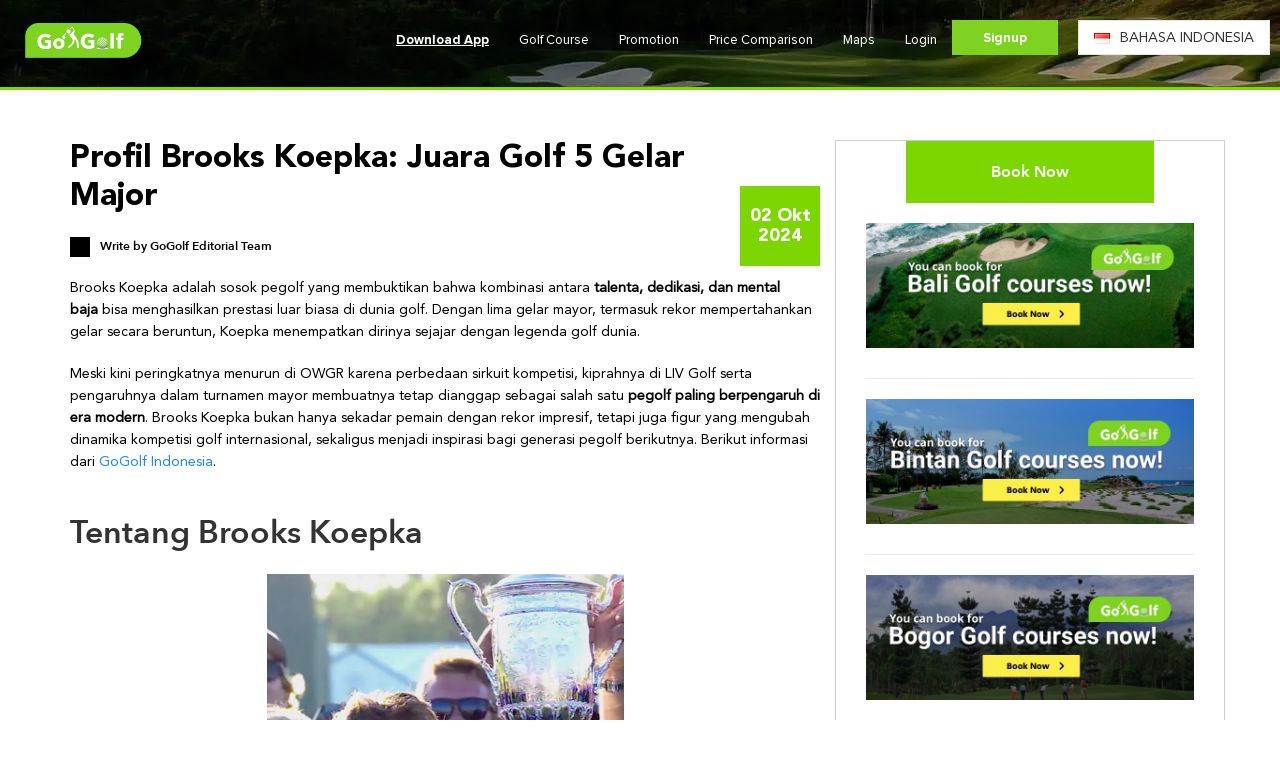

--- FILE ---
content_type: image/svg+xml
request_url: https://gogolf.co.id/wp-content/themes/gogolf-indonesia/images/ui_new_logo.svg
body_size: 8163
content:
<svg xmlns="http://www.w3.org/2000/svg" xmlns:xlink="http://www.w3.org/1999/xlink" width="93" height="28" viewBox="0 0 93 28">
  <image width="92.429" height="28" x="67" y="41" fill="none" fill-rule="evenodd" transform="translate(-67 -41)" xlink:href="[data-uri]"/>
</svg>


--- FILE ---
content_type: text/javascript; charset=utf-8
request_url: https://app.link/_r?sdk=web2.86.5&branch_key=key_live_fmCkLI6JN82kTcKn6NQLAmhiuyiD318C&callback=branch_callback__0
body_size: 71
content:
/**/ typeof branch_callback__0 === 'function' && branch_callback__0("1544942436188358544");

--- FILE ---
content_type: application/javascript
request_url: https://gogolf.co.id/wp-content/themes/gogolf-indonesia/js/main.js
body_size: 975
content:
var gogolWeb = function() {
  function initSlider() {
    $('.slider_feature').slick({
      slidesToShow: 1,
     slidesToScroll: 1,
     arrows: false,
     fade: true,
     asNavFor: '.slider-nav'
    });
    $('.slider-nav').slick({
      slidesToShow: 5,
      slidesToScroll: 1,
      asNavFor: '.slider_feature',
      dots: true,
      centerMode: true,
      focusOnSelect: true,
      responsive: [

    {
      breakpoint: 480,
      settings: {
        slidesToShow: 3,
        slidesToScroll: 1
      }
    }
    // You can unslick at a given breakpoint now by adding:
    // settings: "unslick"
    // instead of a settings object
  ]
});
$('.tutorial_content').slick({
  slidesToShow: 1,
   slidesToScroll: 1,
   arrows: false,
   fade: true,
   dots: true
  });
  $(window).load(function () {
    setTimeout(function () {
      $('.ui_visiblility').css('opacity','1');
    }, 800);
  });
  }
  $('.ui_hero_slider').slick({
      dots: false,
      infinite: true,
      speed: 500,
      arrows: false,
      autoplay: true,
      fade: true,
      cssEase: 'linear'
    });
    function collapseArticle(){
            // Configure/customize these variables.
            $('.ui_article_collapse').readmore({
              moreLink: '<a href="#" class="ui_readmore">read more<i class="ui_icon_plus"></i></a>',
              lessLink: '<a href="#" class="ui_readmore">less<i class="ui_icon_minus"></i></a>',
              speed : 400,
              collapsedHeight: 160,

                beforeToggle: function(trigger, element, expanded) {
                var artheight = $('.ui_hero_golfcourse').height()*4;

                $(document).on('click',trigger,function(e){
                  e.preventDefault();

                  if(!expanded){
                    $('.ui_hero_banner').css('height',artheight);

                  }else{
                    $('.ui_hero_banner').css('height','650');
                  }
                });

                    // $('.ui_hero_banner').css('height','650');

              }
            });

    }
    function sliderGolfCourseList(){
    $('.ui_gsp_wrapper ').slick({
      dots: false,
      infinite: true,
      slidesToShow: 3,
      slidesToScroll: 1,
      autoplay: true,
      autoplaySpeed: 1000,
      arrows: true,
      cssEase: 'linear',
      responsive: [
    {
      breakpoint: 1024,
      settings: {
        slidesToShow: 3,
        slidesToScroll: 3,
        infinite: true,

      }
    },
    {
      breakpoint: 600,
      settings: {
        slidesToShow: 2,
        slidesToScroll: 2
      }
    },
    {
      breakpoint: 480,
      settings: {
        slidesToShow: 1,
        slidesToScroll: 1
      }
    }
    // You can unslick at a given breakpoint now by adding:
    // settings: "unslick"
    // instead of a settings object
  ]
    });
  }
  return {
    init: function() {
      initSlider();
      collapseArticle();
      sliderGolfCourseList();
    }
  };
}();
$(function() {
  "use strict";
  gogolWeb.init();
});
